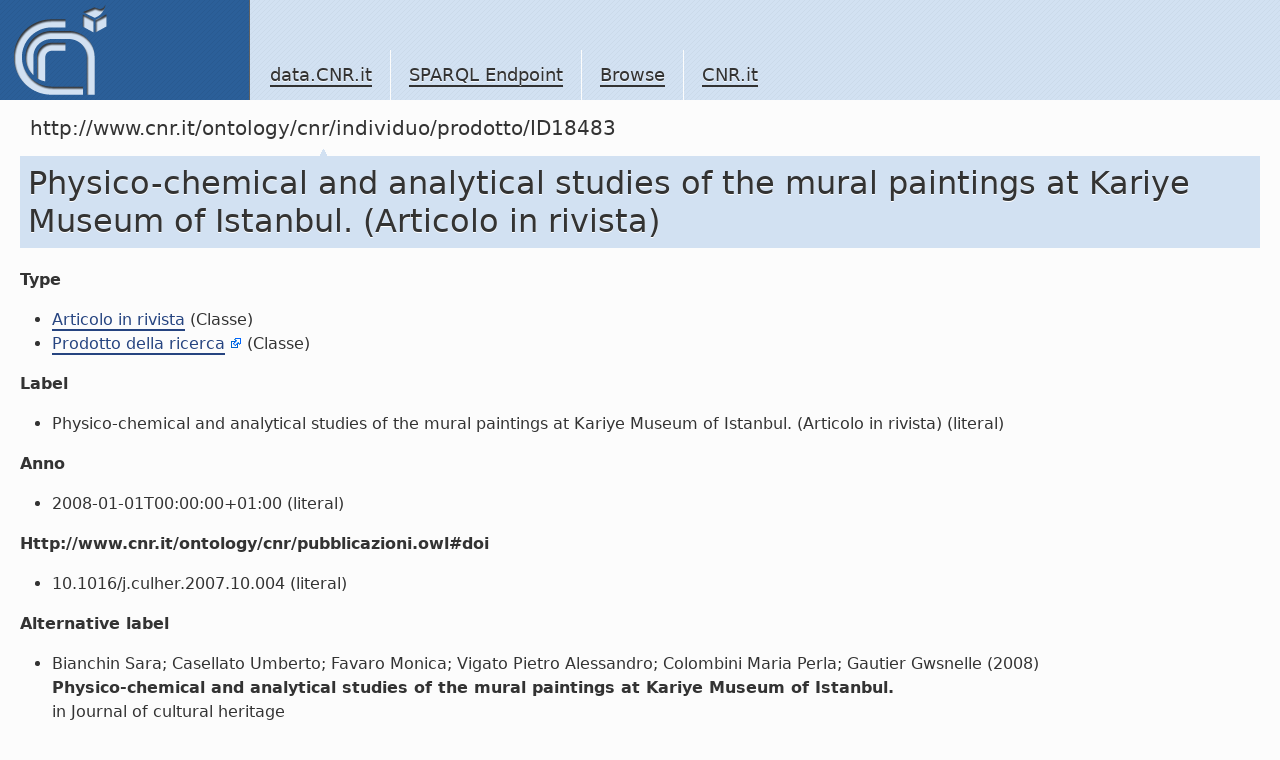

--- FILE ---
content_type: text/html; charset=utf-8
request_url: https://data.cnr.it/data/http://www.cnr.it/ontology/cnr/individuo/prodotto/ID18483
body_size: 3405
content:
<!-- Array
(
    [http://www.cnr.it/ontology/cnr/prodottidellaricerca.owl#prodotto] => Array
        (
            [0] => Array
                (
                    [s] => http://www.cnr.it/ontology/cnr/individuo/istituto/CDS023
                    [s_type] => uri
                )

            [1] => Array
                (
                    [s] => http://www.cnr.it/ontology/cnr/individuo/modulo/ID2380
                    [s_type] => uri
                )

        )

    [http://www.cnr.it/ontology/cnr/pubblicazioni.owl#autoreCNRDi] => Array
        (
            [0] => Array
                (
                    [s] => http://www.cnr.it/ontology/cnr/individuo/unitaDiPersonaleInterno/MATRICOLA9501
                    [s_type] => uri
                )

            [1] => Array
                (
                    [s] => http://www.cnr.it/ontology/cnr/individuo/unitaDiPersonaleInterno/MATRICOLA3257
                    [s_type] => uri
                )

            [2] => Array
                (
                    [s] => http://www.cnr.it/ontology/cnr/individuo/unitaDiPersonaleInterno/MATRICOLA22162
                    [s_type] => uri
                )

            [3] => Array
                (
                    [s] => http://www.cnr.it/ontology/cnr/individuo/unitaDiPersonaleEsterno/ID4828
                    [s_type] => uri
                )

        )

    [http://www.cnr.it/ontology/cnr/pubblicazioni.owl#rivistaDi] => Array
        (
            [0] => Array
                (
                    [s] => http://www.cnr.it/ontology/cnr/individuo/rivista/ID161895
                    [s_type] => uri
                )

        )

    [http://www.cnr.it/ontology/cnr/parolechiave.owl#insiemeDiParoleChiaveDi] => Array
        (
            [0] => Array
                (
                    [s] => http://www.cnr.it/ontology/cnr/individuo/insiemeDiParoleChiave/18483
                    [s_type] => uri
                )

        )

)
--> <!doctype html>
<!-- v.1.0 2010.12.30 -->
<html lang="en" class="no-js">
	<head>
		<meta charset="utf-8" />
		<meta http-equiv="Content-Type" content="text/html; charset=UTF-8" />
		<meta http-equiv="X-UA-Compatible" content="IE=edge,chrome=1" />

		<title>SPARQL Endpoint</title>
		<script type="text/javascript" src="https://ajax.googleapis.com/ajax/libs/jquery/1.4.2/jquery.js"></script>
		<script type="text/javascript" src="https://ajax.googleapis.com/ajax/libs/jqueryui/1.8.1/jquery-ui.min.js"></script>
		<link rel="stylesheet" href="https://ajax.googleapis.com/ajax/libs/jqueryui/1.8.1/themes/base/jquery-ui.css" type="text/css" media="all" />
		<link rel="stylesheet" href="https://ajax.googleapis.com/ajax/libs/jqueryui/1.8.1/themes/overcast/jquery-ui.css" type="text/css" media="all" />

		<link rel="shortcut icon" href="/template.data.cnr.it/favicon.ico" />
		<link rel="stylesheet" href="/template.data.cnr.it/css/style.css" />
		<style>
			#navlocal{display:none;}
			#container{background-color:#FCFCFC;}
			#main .content {margin-left:0px}
			#main #footercontent {margin-left: 20px}
			#main {background: transparent}
			textarea#query {width: 600px; height: 100px}
		</style>
		<script>
			$('document').ready(function(){
				$('a.external').after($('<span/>').text(' ').append($('<img/>').attr('src','/template.data.cnr.it/img/extlnk.png').attr('alt','').attr('title','External link')));
			});
		</script>
	</head>
	<body>
		<div id="container">
			<div id="header">
				<div id="logo">
					<a href="/site" title="Home">
					<img src="/template.data.cnr.it/img/logo.png" />
					</a>
				</div>
				<ul id="navglobal">
					<li>
						<a href="/site">data.CNR.it</a>
					</li>
					<li>
						<a href="/sparql">SPARQL Endpoint</a>
					</li>
                                        <li>
                                                <a href="http://www.cnr.it/ontology/cnr/individuo/CNR">Browse</a>
                                        </li>
					<li>
						<a href="http://www.cnr.it/" target="_blank">CNR.it</a>
					</li>
				</ul>
			</div>
			<div id="navlocal">
<!--				<ul>
					<li><a href="2.1.3">Voce 2.1.3</a>
						<ul>
							<li><a href="2.1.3.1">Voce 2.1.3.1</a></li>
							<li><a href="2.1.3.1">Voce 2.1.3.2</a></li>
							<li><strong>Voce 2.1.3.3</strong></li>
							<li><a href="2.1.3.1">Voce 2.1.3.4</a></li>
							<li><a href="2.1.3.1">Voce 2.1.3.5</a></li>

								<li>
									<strong>Voce 2.1.3.6</strong>
									<ul>
										<li><a href="2.1.3.1">Voce 2.1.3.6.1</a></li>
										<li><a href="2.1.3.1">Voce 2.1.3.6.2</a></li>
										<li class="selected"><strong>Voce 2.1.3.6.3</strong></li>
										<li><a href="2.1.3.1">Voce 2.1.3.4</a></li>
									</ul>
								</li>

								<li><a href="2.1.3.1">Voce 2.1.3.7</a></li>
						</ul>
					</li>
				</ul>-->
			</div>
			<div id="main">
				<div class="content">
					<div id="navpath"><strong>http://www.cnr.it/ontology/cnr/individuo/prodotto/ID18483</strong> </div>
					<div class="scheda"><h1>Physico-chemical and analytical studies of the mural paintings at Kariye Museum of Istanbul. (Articolo in rivista)</h1>
<dl><dt>Type</dt><dd><ul><li><a href='http://www.cnr.it/ontology/cnr/individuo/prodotto/TIPO1101'>Articolo in rivista</a> (Classe)</li><li><a href='http://www.cnr.it/ontology/cnr/retescientifica.owl#ProdottoDellaRicerca' class = 'external' >Prodotto della ricerca</a> (Classe)</li></ul></dd><dt>Label</dt><dd><ul><li>Physico-chemical and analytical studies of the mural paintings at Kariye Museum of Istanbul. (Articolo in rivista) (literal)</li></ul></dd><dt>Anno</dt><dd><ul><li>2008-01-01T00:00:00+01:00 (literal)</li></ul></dd><dt>Http://www.cnr.it/ontology/cnr/pubblicazioni.owl#doi</dt><dd><ul><li>10.1016/j.culher.2007.10.004 (literal)</li></ul></dd><dt>Alternative label</dt><dd><ul><li><div>Bianchin Sara; Casellato Umberto; Favaro Monica; Vigato Pietro Alessandro; Colombini Maria Perla; Gautier Gwsnelle (2008)<br/><strong>Physico-chemical and analytical studies of the mural paintings at Kariye Museum of Istanbul.</strong><br/> in Journal of cultural heritage</div> (literal)</li></ul></dd><dt>Http://www.cnr.it/ontology/cnr/pubblicazioni.owl#autori</dt><dd><ul><li>Bianchin Sara; Casellato Umberto; Favaro Monica; Vigato Pietro Alessandro; Colombini Maria Perla; Gautier Gwsnelle (literal)</li></ul></dd><dt>Pagina inizio</dt><dd><ul><li>179 (literal)</li></ul></dd><dt>Pagina fine</dt><dd><ul><li>183 (literal)</li></ul></dd><dt>Http://www.cnr.it/ontology/cnr/pubblicazioni.owl#url</dt><dd><ul><li>http://www.sciencedirect.com/science/article/pii/S1296207408000241 (literal)</li></ul></dd><dt>Http://www.cnr.it/ontology/cnr/pubblicazioni.owl#numeroVolume</dt><dd><ul><li>9 (literal)</li></ul></dd><dt>Rivista</dt><dd><ul><li><a href='http://www.cnr.it/ontology/cnr/individuo/rivista/ID161895'>Journal of cultural heritage</a> (Rivista)</li></ul></dd><dt>Http://www.cnr.it/ontology/cnr/pubblicazioni.owl#numeroFascicolo</dt><dd><ul><li>2 (literal)</li></ul></dd><dt>Note</dt><dd><ul><li>Scopu (literal)</li><li>ISI Web of Science (WOS) (literal)</li></ul></dd><dt>Http://www.cnr.it/ontology/cnr/pubblicazioni.owl#affiliazioni</dt><dd><ul><li>1. ICIS  CNR, Padova.
2. Dipartimento di Chimica e Chimica Industriale, Università di Pisa (literal)</li></ul></dd><dt>Titolo</dt><dd><ul><li>Physico-chemical and analytical studies of the mural paintings at Kariye Museum of Istanbul. (literal)</li></ul></dd><dt>Abstract</dt><dd><ul><li>Optical (OM) and Scanning Electron Microscopy (SEM-EDS), [mu]FT-IR spectroscopy and Gas Chromatography-Mass Spectrometry (GC-MS) have been used to ascertain, at molecular, nano- or micrometric level, the state of conservation of the mural paintings at the Kariye Museum in Istanbul. The characterization of the original organic and inorganic materials used in the painting preparation and plaster layers allows to define the painting techniques. Furthermore, the nature and the extent of the degradation phenomena and the materials used in subsequent restorations have been identified. The poor state of conservation of the pictorial cycle, due to quite severe deterioration processes, noticeable detachments, presence of salts, etc., strongly calls for a prompt intervention, guided by an exhaustive and appropriate scientific approach. The present study offered the possibility to compare the results obtained by different techniques on the same samples, in order to evaluate performance, advantages, limits of each of them (literal)</li></ul></dd><dt>Prodotto di</dt><dd><ul><li><a href='http://www.cnr.it/ontology/cnr/individuo/modulo/ID2380'>Conoscenza materica di siti, manufatti, descrizione del loro stato di conservazione e metodologie di intervento. (PC.P03.002.001)</a> (Modulo)</li><li><a href='http://www.cnr.it/ontology/cnr/individuo/istituto/CDS023'>Istituto di chimica inorganica e delle superfici (ICIS)</a> (Istituto)</li></ul></dd><dt>Autore CNR</dt><dd><ul><li><a href='http://www.cnr.it/ontology/cnr/individuo/unitaDiPersonaleInterno/MATRICOLA3257'>UMBERTO CASELLATO</a> (Persona)</li><li><a href='http://www.cnr.it/ontology/cnr/individuo/unitaDiPersonaleInterno/MATRICOLA9501'>MONICA FAVARO</a> (Unità di personale interno)</li><li><a href='http://www.cnr.it/ontology/cnr/individuo/unitaDiPersonaleEsterno/ID4828'>SARA BIANCHIN</a> (Persona)</li><li><a href='http://www.cnr.it/ontology/cnr/individuo/unitaDiPersonaleInterno/MATRICOLA22162'>PIETRO ALESSANDRO VIGATO</a> (Unità di personale interno)</li></ul></dd><dt>Insieme di parole chiave</dt><dd><ul><li><a href='http://www.cnr.it/ontology/cnr/individuo/insiemeDiParoleChiave/18483'>Keywords of "Physico-chemical and analytical studies of the mural paintings at Kariye Museum of Istanbul."</a> (Insieme di parole chiave)</li></ul></dd>

</dl>

<br/><h4>Incoming links:</h4><br/><dl><dt>Prodotto</dt><dd><ul><li><a href='http://www.cnr.it/ontology/cnr/individuo/istituto/CDS023'>Istituto di chimica inorganica e delle superfici (ICIS)</a> (Istituto)</li><li><a href='http://www.cnr.it/ontology/cnr/individuo/modulo/ID2380'>Conoscenza materica di siti, manufatti, descrizione del loro stato di conservazione e metodologie di intervento. (PC.P03.002.001)</a> (Modulo)</li></ul></dd><dt>Autore CNR di</dt><dd><ul><li><a href='http://www.cnr.it/ontology/cnr/individuo/unitaDiPersonaleInterno/MATRICOLA9501'>MONICA FAVARO</a> (Unità di personale interno)</li><li><a href='http://www.cnr.it/ontology/cnr/individuo/unitaDiPersonaleInterno/MATRICOLA3257'>UMBERTO CASELLATO</a> (Persona)</li><li><a href='http://www.cnr.it/ontology/cnr/individuo/unitaDiPersonaleInterno/MATRICOLA22162'>PIETRO ALESSANDRO VIGATO</a> (Unità di personale interno)</li><li><a href='http://www.cnr.it/ontology/cnr/individuo/unitaDiPersonaleEsterno/ID4828'>SARA BIANCHIN</a> (Persona)</li></ul></dd><dt>Http://www.cnr.it/ontology/cnr/pubblicazioni.owl#rivistaDi</dt><dd><ul><li><a href='http://www.cnr.it/ontology/cnr/individuo/rivista/ID161895'>Journal of cultural heritage</a> (Rivista)</li></ul></dd><dt>Insieme di parole chiave di</dt><dd><ul><li><a href='http://www.cnr.it/ontology/cnr/individuo/insiemeDiParoleChiave/18483'>Keywords of "Physico-chemical and analytical studies of the mural paintings at Kariye Museum of Istanbul."</a> (Insieme di parole chiave)</li></ul></dd>

</dl></div>				</div>

				<div id="footercontent">
					data.CNR.it
				</div>
			</div>
			<div id="footer">
				<dl class="section">
					<dt>DATA.CNR.IT</dt>
					<dd>
						<ul>
							<li>
								<a href="/site">data.CNR.it</a>
							</li>
							<li>
								<a href="/sparql">SPARQL Endpoint</a>
							</li>
							<li>
								<a href="http://www.cnr.it/">CNR.it</a>
							</li>
						</ul>
					</dd>
				</dl>
				<dl class="section">
					<dt>Be updated</dt>
					<dd>
						<ul>
							<!--li>
								<a href="/...">Site map</a>
							</li-->
							<!--li>
								<a href="/...">RSS</a>
							</li-->
							<li>
								<a href="http://twitter.com/data_cnr_it">twitter</a>
							</li>
							<li>
								<a href="/site/contacts">contacts</a>
							</li>
						</ul>
					</dd>
				</dl>
				<dl class="section">
					<dt>External resources</dt>
					<dd>
						<ul>
							<li>
								<a href="http://www.w3.org/2001/sw/">W3C Semantic Web Activity</a>
							</li>
							<li>
								<a href="http://www.w3.org/TR/rdf-sparql-query/">SPARQL Query Language</a>
							</li>
							<li>
								<a href="http://linkeddata.org/">linkeddata.org</a>
							</li>
							<!-- li>
								<a href="http://www.w3.org/DesignIssues/LinkedData.html"><img src="http://lab.linkeddata.deri.ie/2010/lod-badges/img/data-badge-5.png" alt="five star open Web data" /></a>
							</li-->
						</ul>
					</dd>
				</dl>
				<p>Copyright &copy; 2010 <a href="http://www.cnr.it" class="lang-dyn">Italian National Research Council</a> <br/> <br/>
				This work is licensed under a <a rel="license" href="http://creativecommons.org/licenses/by-nc-nd/3.0/">Creative Commons Attribution-NonCommercial-NoDerivs 3.0 Unported License</a><br/><br/>
				<a rel="license" href="http://creativecommons.org/licenses/by-nc-nd/3.0/"><img alt="Creative Commons License" style="border-width:0" src="http://i.creativecommons.org/l/by-nc-nd/3.0/88x31.png" /></a>
				</p>
			</div>
		</div>
	</body>
</html>

